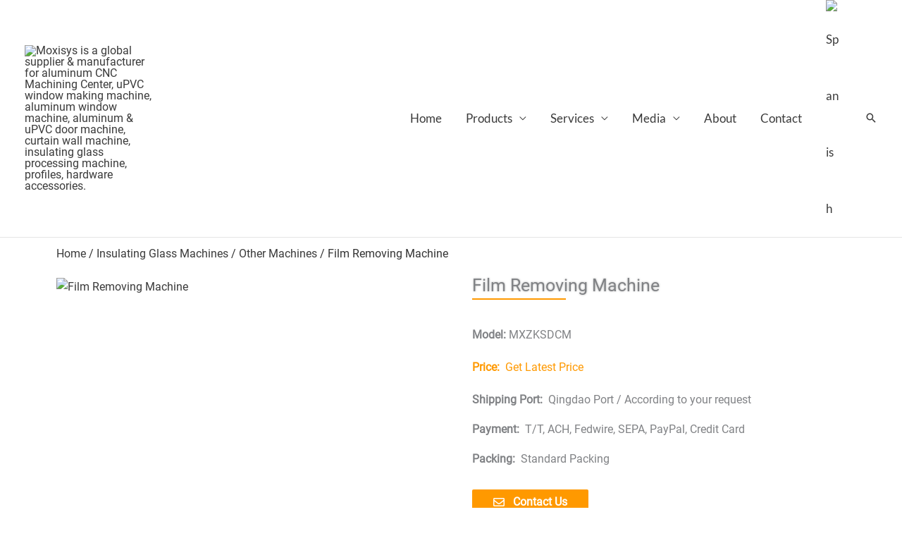

--- FILE ---
content_type: text/css; charset=UTF-8
request_url: https://moxisys.com/wp-content/cache/background-css/1/moxisys.com/wp-content/cache/min/1/wp-content/uploads/wpmf/css/wpmf_single_file.css?ver=1766560008&wpr_t=1768669623
body_size: 219
content:
.wpmf-defile{background:#f5f5f5!important;color:#1c1e2a!important;border:0 solid #f4f6ff!important;border-radius:6px!important;box-shadow:none!important;text-shadow:none!important;transition:all 0.2s ease 0s!important;display:inline-block!important;margin:30px 30px 30px 30px!important;padding:20px 30px 20px 30px!important;text-decoration:none!important;position:relative;font-size:14px!important}.wpmf-defile:before{content:"";position:absolute;background-image:var(--wpr-bg-c16db843-f4ad-4a19-a811-9848be13b7e5)!important;background-position:center;background-size:100% 100%;width:45px;height:45px;left:-7.5px}.wpmf-defile:hover{background:#1c1e2a!important;box-shadow:1px 1px 12px #ccc!important;color:#ffffff!important}.wp-block-file .wp-block-file__button{color:#1c1e2a!important;background:#f5f5f5!important;box-shadow:none!important}.wp-block-file__button:hover{background:#1c1e2a!important;color:#ffffff!important}.wpmf-defile-title,.wpmf-single-infos{font-family:"Open Sans",Arial,sans-serif!important;font-size:14px!important;line-height:1.7em!important;font-weight:500!important}

--- FILE ---
content_type: text/css; charset=UTF-8
request_url: https://moxisys.com/wp-content/uploads/elementor/css/post-6791.css?ver=1765944179
body_size: 2005
content:
.elementor-6791 .elementor-element.elementor-element-626c4bd5 .woocommerce-breadcrumb{color:#333333;text-align:left;}.elementor-6791 .elementor-element.elementor-element-7fad0ad{padding:0px 0px 30px 0px;}.woocommerce .elementor-6791 .elementor-element.elementor-element-1ef714ee .flex-control-thumbs img{border-style:solid;border-width:2px 2px 2px 2px;border-color:#F5F5F5;}.elementor-6791 .elementor-element.elementor-element-25938bca > .elementor-element-populated{padding:04px 10px 0px 30px;}.elementor-6791 .elementor-element.elementor-element-af7cd2 .elementor-heading-title{font-size:25px;text-shadow:0px 0px 3px rgba(0,0,0,0.3);}.elementor-6791 .elementor-element.elementor-element-ea65700{--divider-border-style:solid;--divider-color:#FF9900;--divider-border-width:2px;}.elementor-6791 .elementor-element.elementor-element-ea65700 > .elementor-widget-container{margin:-25px 0px 0px 0px;}.elementor-6791 .elementor-element.elementor-element-ea65700 .elementor-divider-separator{width:25%;}.elementor-6791 .elementor-element.elementor-element-ea65700 .elementor-divider{padding-block-start:6px;padding-block-end:6px;}.elementor-6791 .elementor-element.elementor-element-4c008096 .elementor-icon-list-items:not(.elementor-inline-items) .elementor-icon-list-item:not(:last-child){padding-block-end:calc(16px/2);}.elementor-6791 .elementor-element.elementor-element-4c008096 .elementor-icon-list-items:not(.elementor-inline-items) .elementor-icon-list-item:not(:first-child){margin-block-start:calc(16px/2);}.elementor-6791 .elementor-element.elementor-element-4c008096 .elementor-icon-list-items.elementor-inline-items .elementor-icon-list-item{margin-inline:calc(16px/2);}.elementor-6791 .elementor-element.elementor-element-4c008096 .elementor-icon-list-items.elementor-inline-items{margin-inline:calc(-16px/2);}.elementor-6791 .elementor-element.elementor-element-4c008096 .elementor-icon-list-items.elementor-inline-items .elementor-icon-list-item:after{inset-inline-end:calc(-16px/2);}.elementor-6791 .elementor-element.elementor-element-4c008096 .elementor-icon-list-icon i{transition:color 0.3s;}.elementor-6791 .elementor-element.elementor-element-4c008096 .elementor-icon-list-icon svg{transition:fill 0.3s;}.elementor-6791 .elementor-element.elementor-element-4c008096{--e-icon-list-icon-size:14px;--icon-vertical-offset:0px;}.elementor-6791 .elementor-element.elementor-element-4c008096 .elementor-icon-list-text{color:#FF9900;transition:color 0.3s;}.elementor-6791 .elementor-element.elementor-element-4c008096 .elementor-icon-list-item:hover .elementor-icon-list-text{color:#333333;}.elementor-6791 .elementor-element.elementor-element-ea4727f .elementor-icon-list-items:not(.elementor-inline-items) .elementor-icon-list-item:not(:last-child){padding-block-end:calc(16px/2);}.elementor-6791 .elementor-element.elementor-element-ea4727f .elementor-icon-list-items:not(.elementor-inline-items) .elementor-icon-list-item:not(:first-child){margin-block-start:calc(16px/2);}.elementor-6791 .elementor-element.elementor-element-ea4727f .elementor-icon-list-items.elementor-inline-items .elementor-icon-list-item{margin-inline:calc(16px/2);}.elementor-6791 .elementor-element.elementor-element-ea4727f .elementor-icon-list-items.elementor-inline-items{margin-inline:calc(-16px/2);}.elementor-6791 .elementor-element.elementor-element-ea4727f .elementor-icon-list-items.elementor-inline-items .elementor-icon-list-item:after{inset-inline-end:calc(-16px/2);}.elementor-6791 .elementor-element.elementor-element-ea4727f .elementor-icon-list-icon i{transition:color 0.3s;}.elementor-6791 .elementor-element.elementor-element-ea4727f .elementor-icon-list-icon svg{transition:fill 0.3s;}.elementor-6791 .elementor-element.elementor-element-ea4727f{--e-icon-list-icon-size:14px;--icon-vertical-offset:0px;}.elementor-6791 .elementor-element.elementor-element-ea4727f .elementor-icon-list-text{transition:color 0.3s;}.elementor-6791 .elementor-element.elementor-element-588bc1b6{padding:0px 0px 0px 0px;}.elementor-6791 .elementor-element.elementor-element-54fa857b > .elementor-element-populated{margin:0px 0px 0px 0px;--e-column-margin-right:0px;--e-column-margin-left:0px;padding:10px 0px 10px 0px;}.elementor-6791 .elementor-element.elementor-element-c4d2069 .uael-modal-action-wrap .elementor-button{background-color:#FF9900;}.uamodal-c4d2069 .uael-content{width:500px;background-color:#F5F5F5;}.uamodal-c4d2069 .uael-overlay{background:#FFFFFF;}.uamodal-c4d2069 .uael-modal-close{font-size:20px;line-height:20px;height:20px;width:20px;}.uamodal-c4d2069 .uael-modal-close i, .uamodal-c4d2069 .uael-modal-close svg{font-size:20px;line-height:20px;height:20px;width:20px;}.uamodal-c4d2069 .uael-modal-close i{color:#000422;}.uamodal-c4d2069 .uael-modal-close svg{fill:#000422;}.elementor-6791 .elementor-element.elementor-element-c4d2069 .uael-modal-action-wrap a.elementor-button, .elementor-6791 .elementor-element.elementor-element-c4d2069 .uael-modal-action-wrap .elementor-button{padding:10px 30px 10px 30px;font-weight:600;color:#FFFFFF;border-radius:2px 2px 2px 2px;}.elementor-6791 .elementor-element.elementor-element-c4d2069 .uael-modal-action-wrap .elementor-button .elementor-align-icon-right{margin-left:12px;}.elementor-6791 .elementor-element.elementor-element-c4d2069 .uael-modal-action-wrap .elementor-button .elementor-align-icon-left{margin-right:12px;}.uamodal-c4d2069 .uael-modal-title-wrap{text-align:center;padding:30px 3px 0px 30px;}.uamodal-c4d2069 .uael-content .uael-modal-content-data{padding:0px 60px 30px 60px;}.elementor-6791 .elementor-element.elementor-element-c4d2069 .uael-modal-action-wrap a.elementor-button .elementor-button-icon svg, .elementor-6791 .elementor-element.elementor-element-c4d2069.uael-modal-action-wrap .elementor-button-icon svg{fill:#FFFFFF;}.elementor-6791 .elementor-element.elementor-element-c4d2069 .uael-modal-action-wrap a.elementor-button:hover, .elementor-6791 .elementor-element.elementor-element-c4d2069 .uael-modal-action-wrap .elementor-button:hover{color:#FFFFFF;background-color:#000422;}.elementor-6791 .elementor-element.elementor-element-144e9afb > .elementor-element-populated{padding:10px 0px 10px 0px;}.elementor-6791 .elementor-element.elementor-element-439429f8 > .elementor-widget-container{margin:0px 0px 0px 0px;padding:0px 0px 0px 0px;}.uamodal-439429f8 .uael-content{width:500px;background-color:#F5F5F5;}.uamodal-439429f8 .uael-overlay{background:#FFFFFF;}.uamodal-439429f8 .uael-modal-close{font-size:20px;line-height:20px;height:20px;width:20px;}.uamodal-439429f8 .uael-modal-close i, .uamodal-439429f8 .uael-modal-close svg{font-size:20px;line-height:20px;height:20px;width:20px;}.uamodal-439429f8 .uael-modal-close i{color:#000422;}.uamodal-439429f8 .uael-modal-close svg{fill:#000422;}.uamodal-439429f8 .uael-modal-title-wrap{text-align:center;padding:30px 30px 30px 30px;background-color:#FF9900;}.uamodal-439429f8 .uael-modal-title-wrap .uael-modal-title{color:#FFFFFF;}.elementor-6791 .elementor-element.elementor-element-439429f8 .uael-modal-title-wrap .uael-modal-title{color:#FFFFFF;}.elementor-6791 .elementor-element.elementor-element-439429f8 .uael-modal-title-wrap{background-color:#FF9900;}.uamodal-439429f8 .uael-content .uael-modal-content-data{padding:30px 40px 0px 40px;}.elementor-6791 .elementor-element.elementor-element-ce444d5{--spacer-size:20px;}.elementor-6791 .elementor-element.elementor-element-d102e48:not(.elementor-motion-effects-element-type-background), .elementor-6791 .elementor-element.elementor-element-d102e48 > .elementor-motion-effects-container > .elementor-motion-effects-layer{background-color:#F5F5F5;}.elementor-6791 .elementor-element.elementor-element-d102e48{transition:background 0.3s, border 0.3s, border-radius 0.3s, box-shadow 0.3s;padding:30px 0px 30px 0px;}.elementor-6791 .elementor-element.elementor-element-d102e48 > .elementor-background-overlay{transition:background 0.3s, border-radius 0.3s, opacity 0.3s;}.elementor-6791 .elementor-element.elementor-element-80a8c6c > .elementor-widget-container{padding:10px 0px 10px 0px;}.elementor-6791 .elementor-element.elementor-element-80a8c6c .elementor-heading-title{font-size:26px;text-shadow:0px 0px 3px rgba(0, 0, 0, 0.74);}.elementor-6791 .elementor-element.elementor-element-5ba5ead6.elementor-wc-products ul.products li.product{text-align:center;border-style:solid;border-width:0px 0px 0px 0px;border-radius:3px;box-shadow:0px 0px 5px 0px rgba(0,0,0,0.5);}.elementor-6791 .elementor-element.elementor-element-5ba5ead6 > .elementor-widget-container{margin:20px 0px 0px 0px;}.elementor-6791 .elementor-element.elementor-element-5ba5ead6.elementor-wc-products  ul.products{grid-column-gap:20px;grid-row-gap:40px;}.elementor-6791 .elementor-element.elementor-element-5ba5ead6.elementor-wc-products ul.products li.product .star-rating{font-size:0em;}.elementor-6791 .elementor-element.elementor-element-5ba5ead6.elementor-wc-products ul.products li.product:hover{box-shadow:0px 0px 10px 0px rgba(0,0,0,0.5);}.elementor-6791 .elementor-element.elementor-element-d5d608f:not(.elementor-motion-effects-element-type-background), .elementor-6791 .elementor-element.elementor-element-d5d608f > .elementor-motion-effects-container > .elementor-motion-effects-layer{background-color:#F5F5F5;}.elementor-6791 .elementor-element.elementor-element-d5d608f{transition:background 0.3s, border 0.3s, border-radius 0.3s, box-shadow 0.3s;padding:0px 0px 0px 0px;}.elementor-6791 .elementor-element.elementor-element-d5d608f > .elementor-background-overlay{transition:background 0.3s, border-radius 0.3s, opacity 0.3s;}.elementor-6791 .elementor-element.elementor-element-8537a0a > .elementor-widget-container{padding:20px 0px 40px 0px;}.elementor-6791 .elementor-element.elementor-element-8537a0a .elementor-heading-title{font-size:28px;text-shadow:0px 0px 3px rgba(0, 0, 0, 0.74);}.elementor-6791 .elementor-element.elementor-element-a9f1b7d:not(.elementor-motion-effects-element-type-background), .elementor-6791 .elementor-element.elementor-element-a9f1b7d > .elementor-motion-effects-container > .elementor-motion-effects-layer{background-color:#F5F5F5;}.elementor-6791 .elementor-element.elementor-element-a9f1b7d{transition:background 0.3s, border 0.3s, border-radius 0.3s, box-shadow 0.3s;padding:10px 0px 18px 0px;}.elementor-6791 .elementor-element.elementor-element-a9f1b7d > .elementor-background-overlay{transition:background 0.3s, border-radius 0.3s, opacity 0.3s;}.elementor-6791 .elementor-element.elementor-element-0fc5a6a > .elementor-element-populated, .elementor-6791 .elementor-element.elementor-element-0fc5a6a > .elementor-element-populated > .elementor-background-overlay, .elementor-6791 .elementor-element.elementor-element-0fc5a6a > .elementor-background-slideshow{border-radius:6px 6px 6px 6px;}.elementor-6791 .elementor-element.elementor-element-0fc5a6a > .elementor-element-populated{box-shadow:0px 0px 6px 0px rgba(0,0,0,0.5);margin:0px 10px 0px 10px;--e-column-margin-right:10px;--e-column-margin-left:10px;}.elementor-6791 .elementor-element.elementor-element-c91b45d > .elementor-widget-container{padding:0px 40px 0px 40px;}.elementor-6791 .elementor-element.elementor-element-c91b45d .uael-heading-text{text-shadow:0px 0px 3px rgba(0, 0, 0, 0.74);}.elementor-6791 .elementor-element.elementor-element-c91b45d .uael-heading{margin:0px 0px 15px 0px;}.elementor-6791 .elementor-element.elementor-element-c91b45d .uael-separator, .elementor-6791 .elementor-element.elementor-element-c91b45d .uael-separator-line > span{border-top-style:solid;}.elementor-6791 .elementor-element.elementor-element-c91b45d .uael-separator, .elementor-6791 .elementor-element.elementor-element-c91b45d .uael-separator-line > span, .elementor-6791 .elementor-element.elementor-element-c91b45d .uael-divider-text{border-top-color:var( --e-global-color-primary );}.elementor-6791 .elementor-element.elementor-element-c91b45d .uael-separator, .elementor-6791 .elementor-element.elementor-element-c91b45d .uael-separator-line > span {border-top-width:3px;}.elementor-6791 .elementor-element.elementor-element-c91b45d .uael-separator, .elementor-6791 .elementor-element.elementor-element-c91b45d .uael-separator-wrap{width:6%;}.elementor-6791 .elementor-element.elementor-element-bc60128 > .elementor-widget-container{padding:30px 40px 30px 40px;}.elementor-6791 .elementor-element.elementor-element-ff540f6 > .elementor-widget-container{padding:0px 40px 0px 40px;}.elementor-6791 .elementor-element.elementor-element-ff540f6 .uael-heading-text{text-shadow:0px 0px 3px rgba(0, 0, 0, 0.74);}.elementor-6791 .elementor-element.elementor-element-ff540f6 .uael-heading{margin:0px 0px 15px 0px;}.elementor-6791 .elementor-element.elementor-element-ff540f6 .uael-separator, .elementor-6791 .elementor-element.elementor-element-ff540f6 .uael-separator-line > span{border-top-style:solid;}.elementor-6791 .elementor-element.elementor-element-ff540f6 .uael-separator, .elementor-6791 .elementor-element.elementor-element-ff540f6 .uael-separator-line > span, .elementor-6791 .elementor-element.elementor-element-ff540f6 .uael-divider-text{border-top-color:var( --e-global-color-primary );}.elementor-6791 .elementor-element.elementor-element-ff540f6 .uael-separator, .elementor-6791 .elementor-element.elementor-element-ff540f6 .uael-separator-line > span {border-top-width:3px;}.elementor-6791 .elementor-element.elementor-element-ff540f6 .uael-separator, .elementor-6791 .elementor-element.elementor-element-ff540f6 .uael-separator-wrap{width:6%;}.elementor-6791 .elementor-element.elementor-element-08051c9 > .elementor-widget-container{margin:40px 40px 40px 40px;}.elementor-6791 .elementor-element.elementor-element-08051c9{text-shadow:0px 0px 10px rgba(0,0,0,0.3);}.elementor-6791 .elementor-element.elementor-element-5ad87f5 > .elementor-widget-container{padding:0px 40px 0px 40px;}.elementor-6791 .elementor-element.elementor-element-5ad87f5 .uael-heading-text{text-shadow:0px 0px 3px rgba(0, 0, 0, 0.74);}.elementor-6791 .elementor-element.elementor-element-5ad87f5 .uael-heading{margin:0px 0px 15px 0px;}.elementor-6791 .elementor-element.elementor-element-5ad87f5 .uael-separator, .elementor-6791 .elementor-element.elementor-element-5ad87f5 .uael-separator-line > span{border-top-style:solid;}.elementor-6791 .elementor-element.elementor-element-5ad87f5 .uael-separator, .elementor-6791 .elementor-element.elementor-element-5ad87f5 .uael-separator-line > span, .elementor-6791 .elementor-element.elementor-element-5ad87f5 .uael-divider-text{border-top-color:var( --e-global-color-primary );}.elementor-6791 .elementor-element.elementor-element-5ad87f5 .uael-separator, .elementor-6791 .elementor-element.elementor-element-5ad87f5 .uael-separator-line > span {border-top-width:3px;}.elementor-6791 .elementor-element.elementor-element-5ad87f5 .uael-separator, .elementor-6791 .elementor-element.elementor-element-5ad87f5 .uael-separator-wrap{width:6%;}.elementor-6791 .elementor-element.elementor-element-b8521fd > .elementor-widget-container{margin:40px 40px 40px 40px;}.elementor-6791 .elementor-element.elementor-element-7fdca93 > .elementor-widget-container{padding:0px 40px 0px 40px;}.elementor-6791 .elementor-element.elementor-element-7fdca93 .uael-heading-text{text-shadow:0px 0px 3px rgba(0, 0, 0, 0.74);}.elementor-6791 .elementor-element.elementor-element-7fdca93 .uael-heading{margin:0px 0px 15px 0px;}.elementor-6791 .elementor-element.elementor-element-7fdca93 .uael-separator, .elementor-6791 .elementor-element.elementor-element-7fdca93 .uael-separator-line > span{border-top-style:solid;}.elementor-6791 .elementor-element.elementor-element-7fdca93 .uael-separator, .elementor-6791 .elementor-element.elementor-element-7fdca93 .uael-separator-line > span, .elementor-6791 .elementor-element.elementor-element-7fdca93 .uael-divider-text{border-top-color:var( --e-global-color-primary );}.elementor-6791 .elementor-element.elementor-element-7fdca93 .uael-separator, .elementor-6791 .elementor-element.elementor-element-7fdca93 .uael-separator-line > span {border-top-width:3px;}.elementor-6791 .elementor-element.elementor-element-7fdca93 .uael-separator, .elementor-6791 .elementor-element.elementor-element-7fdca93 .uael-separator-wrap{width:6%;}.elementor-6791 .elementor-element.elementor-element-f59e606 > .elementor-widget-container{margin:40px 40px 80px 40px;box-shadow:0px 0px 10px 0px rgba(0, 0, 0, 0.83);}.elementor-6791 .elementor-element.elementor-element-f59e606 .e-tabs-items-wrapper .e-tab-title:where( .e-active, :hover ) .e-tab-title-text{color:#556068;}.elementor-6791 .elementor-element.elementor-element-f59e606 .e-tabs-items-wrapper .e-tab-title:where( .e-active, :hover ) .e-tab-title-text button{color:#556068;}.elementor-6791 .elementor-element.elementor-element-f59e606 .e-tabs-items-wrapper .e-section-title{border-width:0px 0px 0px 0px;}.elementor-6791 .elementor-element.elementor-element-4af5d93:not(.elementor-motion-effects-element-type-background), .elementor-6791 .elementor-element.elementor-element-4af5d93 > .elementor-motion-effects-container > .elementor-motion-effects-layer{background-color:#F5F5F5;}.elementor-6791 .elementor-element.elementor-element-4af5d93{transition:background 0.3s, border 0.3s, border-radius 0.3s, box-shadow 0.3s;padding:0px 0px 0px 0px;}.elementor-6791 .elementor-element.elementor-element-4af5d93 > .elementor-background-overlay{transition:background 0.3s, border-radius 0.3s, opacity 0.3s;}.elementor-6791 .elementor-element.elementor-element-7963801 > .elementor-widget-container{padding:20px 0px 40px 0px;}.elementor-6791 .elementor-element.elementor-element-7963801 .elementor-heading-title{font-size:28px;text-shadow:0px 0px 3px rgba(0, 0, 0, 0.74);}.elementor-6791 .elementor-element.elementor-element-d8ca6ca:not(.elementor-motion-effects-element-type-background), .elementor-6791 .elementor-element.elementor-element-d8ca6ca > .elementor-motion-effects-container > .elementor-motion-effects-layer{background-color:#F5F5F5;}.elementor-6791 .elementor-element.elementor-element-d8ca6ca{transition:background 0.3s, border 0.3s, border-radius 0.3s, box-shadow 0.3s;padding:10px 0px 60px 0px;}.elementor-6791 .elementor-element.elementor-element-d8ca6ca > .elementor-background-overlay{transition:background 0.3s, border-radius 0.3s, opacity 0.3s;}.elementor-6791 .elementor-element.elementor-element-57fc88f > .elementor-element-populated, .elementor-6791 .elementor-element.elementor-element-57fc88f > .elementor-element-populated > .elementor-background-overlay, .elementor-6791 .elementor-element.elementor-element-57fc88f > .elementor-background-slideshow{border-radius:6px 6px 6px 6px;}.elementor-6791 .elementor-element.elementor-element-57fc88f > .elementor-element-populated{box-shadow:0px 0px 6px 0px rgba(0,0,0,0.5);margin:0px 10px 0px 10px;--e-column-margin-right:10px;--e-column-margin-left:10px;}.elementor-6791 .elementor-element.elementor-element-714f7d3 > .elementor-widget-container{padding:0px 40px 30px 40px;}.elementor-6791 .elementor-element.elementor-element-5e52a7fa:not(.elementor-motion-effects-element-type-background), .elementor-6791 .elementor-element.elementor-element-5e52a7fa > .elementor-motion-effects-container > .elementor-motion-effects-layer{background-color:#F5F5F5;}.elementor-6791 .elementor-element.elementor-element-5e52a7fa{transition:background 0.3s, border 0.3s, border-radius 0.3s, box-shadow 0.3s;}.elementor-6791 .elementor-element.elementor-element-5e52a7fa > .elementor-background-overlay{transition:background 0.3s, border-radius 0.3s, opacity 0.3s;}.elementor-6791 .elementor-element.elementor-element-5e52a7fa > .elementor-shape-top .elementor-shape-fill{fill:#ED1C24;}.elementor-6791 .elementor-element.elementor-element-5e52a7fa > .elementor-shape-bottom .elementor-shape-fill{fill:#FF9900;}.elementor-6791 .elementor-element.elementor-element-188642c1{--spacer-size:60px;}.elementor-6791 .elementor-element.elementor-element-413eb6dc > .elementor-widget-container{padding:10px 0px 10px 0px;}.elementor-6791 .elementor-element.elementor-element-413eb6dc .elementor-heading-title{font-size:24px;text-shadow:0px 0px 3px rgba(0, 0, 0, 0.74);}.elementor-6791 .elementor-element.elementor-element-6a98aa0a{--divider-border-style:solid;--divider-color:#FF9900;--divider-border-width:2.5px;}.elementor-6791 .elementor-element.elementor-element-6a98aa0a .elementor-divider-separator{width:16%;}.elementor-6791 .elementor-element.elementor-element-6a98aa0a .elementor-divider{padding-block-start:2px;padding-block-end:2px;}.elementor-6791 .elementor-element.elementor-element-5d702f96{--spacer-size:50px;}.elementor-6791 .elementor-element.elementor-element-512465ad:not(.elementor-motion-effects-element-type-background), .elementor-6791 .elementor-element.elementor-element-512465ad > .elementor-motion-effects-container > .elementor-motion-effects-layer{background-color:#FF9900;}.elementor-6791 .elementor-element.elementor-element-512465ad{transition:background 0.3s, border 0.3s, border-radius 0.3s, box-shadow 0.3s;padding:40px 0px 40px 0px;}.elementor-6791 .elementor-element.elementor-element-512465ad > .elementor-background-overlay{transition:background 0.3s, border-radius 0.3s, opacity 0.3s;}.elementor-6791 .elementor-element.elementor-element-238bb6b9{text-align:center;}.elementor-6791 .elementor-element.elementor-element-238bb6b9 .elementor-heading-title{text-shadow:0px 0px 4px rgba(0,0,0,0.3);color:#FFFFFF;}.elementor-6791 .elementor-element.elementor-element-732e4521{--divider-border-style:solid;--divider-color:#FFFFFF;--divider-border-width:1px;}.elementor-6791 .elementor-element.elementor-element-732e4521 .elementor-divider-separator{width:30%;margin:0 auto;margin-center:0;}.elementor-6791 .elementor-element.elementor-element-732e4521 .elementor-divider{text-align:center;padding-block-start:15px;padding-block-end:15px;}.elementor-6791 .elementor-element.elementor-element-732e4521.elementor-view-stacked .elementor-icon{background-color:#FFFFFF;}.elementor-6791 .elementor-element.elementor-element-732e4521.elementor-view-framed .elementor-icon, .elementor-6791 .elementor-element.elementor-element-732e4521.elementor-view-default .elementor-icon{color:#FFFFFF;border-color:#FFFFFF;}.elementor-6791 .elementor-element.elementor-element-732e4521.elementor-view-framed .elementor-icon, .elementor-6791 .elementor-element.elementor-element-732e4521.elementor-view-default .elementor-icon svg{fill:#FFFFFF;}.elementor-6791 .elementor-element.elementor-element-1cd1ec58{--alignment:center;--grid-side-margin:10px;--grid-column-gap:10px;--grid-row-gap:10px;--grid-bottom-margin:10px;}@media(min-width:768px){.elementor-6791 .elementor-element.elementor-element-6f6104d0{width:50%;}.elementor-6791 .elementor-element.elementor-element-25938bca{width:50%;}}@media(max-width:1024px) and (min-width:768px){.elementor-6791 .elementor-element.elementor-element-54fa857b{width:100%;}.elementor-6791 .elementor-element.elementor-element-144e9afb{width:100%;}}@media(max-width:1024px){.uamodal-c4d2069 .uael-content{width:500px;}.uamodal-439429f8 .uael-content{width:500px;}.elementor-6791 .elementor-element.elementor-element-5ba5ead6.elementor-wc-products  ul.products{grid-column-gap:20px;grid-row-gap:40px;}.elementor-6791 .elementor-element.elementor-element-188642c1{--spacer-size:15px;}.elementor-6791 .elementor-element.elementor-element-5d702f96{--spacer-size:15px;} .elementor-6791 .elementor-element.elementor-element-1cd1ec58{--grid-side-margin:10px;--grid-column-gap:10px;--grid-row-gap:10px;--grid-bottom-margin:10px;}}@media(max-width:767px){.uamodal-c4d2069 .uael-content{width:300px;}.uamodal-439429f8 .uael-content{width:300px;}.elementor-6791 .elementor-element.elementor-element-5ba5ead6.elementor-wc-products  ul.products{grid-column-gap:20px;grid-row-gap:40px;}.elementor-6791 .elementor-element.elementor-element-188642c1{--spacer-size:0px;}.elementor-6791 .elementor-element.elementor-element-5d702f96{--spacer-size:0px;} .elementor-6791 .elementor-element.elementor-element-1cd1ec58{--grid-side-margin:10px;--grid-column-gap:10px;--grid-row-gap:10px;--grid-bottom-margin:10px;}}

--- FILE ---
content_type: text/css; charset=UTF-8
request_url: https://moxisys.com/wp-content/uploads/elementor/css/post-2653.css?ver=1765944179
body_size: 584
content:
.elementor-2653 .elementor-element.elementor-element-512099cc > .elementor-container > .elementor-column > .elementor-widget-wrap{align-content:flex-end;align-items:flex-end;}.elementor-2653 .elementor-element.elementor-element-512099cc:not(.elementor-motion-effects-element-type-background), .elementor-2653 .elementor-element.elementor-element-512099cc > .elementor-motion-effects-container > .elementor-motion-effects-layer{background-color:#FF9900;}.elementor-2653 .elementor-element.elementor-element-512099cc, .elementor-2653 .elementor-element.elementor-element-512099cc > .elementor-background-overlay{border-radius:0px 45px 0px 0px;}.elementor-2653 .elementor-element.elementor-element-512099cc{transition:background 0.3s, border 0.3s, border-radius 0.3s, box-shadow 0.3s;padding:10px 20px 10px 10px;}.elementor-2653 .elementor-element.elementor-element-512099cc > .elementor-background-overlay{transition:background 0.3s, border-radius 0.3s, opacity 0.3s;}.elementor-2653 .elementor-element.elementor-element-76841cf .elementor-icon-wrapper{text-align:center;}.elementor-2653 .elementor-element.elementor-element-76841cf.elementor-view-stacked .elementor-icon{background-color:#FFFFFF;}.elementor-2653 .elementor-element.elementor-element-76841cf.elementor-view-framed .elementor-icon, .elementor-2653 .elementor-element.elementor-element-76841cf.elementor-view-default .elementor-icon{color:#FFFFFF;border-color:#FFFFFF;}.elementor-2653 .elementor-element.elementor-element-76841cf.elementor-view-framed .elementor-icon, .elementor-2653 .elementor-element.elementor-element-76841cf.elementor-view-default .elementor-icon svg{fill:#FFFFFF;}.elementor-2653 .elementor-element.elementor-element-76841cf .elementor-icon{font-size:35px;}.elementor-2653 .elementor-element.elementor-element-76841cf .elementor-icon svg{height:35px;}.elementor-2653 .elementor-element.elementor-element-3de45683 .elementor-heading-title{font-family:"Lato Regular", Sans-serif;font-size:14px;font-weight:bold;line-height:1.5em;color:#000000;}.elementor-2653 .elementor-element.elementor-element-7d6c271d .elementor-button{background-color:#000000;font-family:"Lato Regular", Sans-serif;text-transform:uppercase;fill:#ffffff;color:#ffffff;border-radius:0px 22px 0px 0px;}.elementor-2653 .elementor-element.elementor-element-7d6c271d .elementor-button:hover, .elementor-2653 .elementor-element.elementor-element-7d6c271d .elementor-button:focus{background-color:#424242;}.elementor-2653 .elementor-element.elementor-element-7d6c271d > .elementor-widget-container{border-radius:119px 119px 119px 119px;}#elementor-popup-modal-2653 .dialog-widget-content{animation-duration:1.2s;background-color:rgba(255,237,45,0);}#elementor-popup-modal-2653{background-color:rgba(255,255,255,0.8);justify-content:flex-start;align-items:flex-end;pointer-events:all;}#elementor-popup-modal-2653 .dialog-message{width:600px;height:auto;}@media(max-width:1024px){.elementor-2653 .elementor-element.elementor-element-76841cf .elementor-icon{font-size:35px;}.elementor-2653 .elementor-element.elementor-element-76841cf .elementor-icon svg{height:35px;}.elementor-2653 .elementor-element.elementor-element-7d6c271d > .elementor-widget-container{padding:0px 0px 4px 0px;}}@media(max-width:767px){.elementor-2653 .elementor-element.elementor-element-512099cc{padding:10px 10px 10px 10px;}.elementor-2653 .elementor-element.elementor-element-4bbf029d{width:20%;}.elementor-2653 .elementor-element.elementor-element-76841cf .elementor-icon{font-size:30px;}.elementor-2653 .elementor-element.elementor-element-76841cf .elementor-icon svg{height:30px;}.elementor-2653 .elementor-element.elementor-element-ea30ec6{width:80%;}.elementor-2653 .elementor-element.elementor-element-3de45683 .elementor-heading-title{font-size:13px;}.elementor-2653 .elementor-element.elementor-element-67f75095 > .elementor-element-populated{margin:0px 0px 0px 0px;--e-column-margin-right:0px;--e-column-margin-left:0px;}.elementor-2653 .elementor-element.elementor-element-7d6c271d .elementor-button{font-size:13px;}}@media(min-width:768px){.elementor-2653 .elementor-element.elementor-element-4bbf029d{width:20.702%;}.elementor-2653 .elementor-element.elementor-element-ea30ec6{width:55.263%;}.elementor-2653 .elementor-element.elementor-element-67f75095{width:24.028%;}}

--- FILE ---
content_type: text/css; charset=UTF-8
request_url: https://moxisys.com/wp-content/cache/min/1/wp-content/plugins/global-gallery/css/custom.css?ver=1766560013
body_size: 1151
content:
.ggl_1,.ggl_2,.ggl_3,.ggl_4{background-color:#aaa;width:12px;height:12px;position:absolute;top:0;left:0;transform-origin:0 50%;animation:gg_loader 1.7s infinite ease-in-out;transform:rotateX(90deg)}.ggl_2{top:0;left:14px;animation-delay:.2s}.ggl_3{top:14px;left:14px;animation-delay:.4s}.ggl_4{top:14px;left:0;animation-delay:.6s}@keyframes gg_loader{20%,80%,100%{transform:rotateX(90deg)}40%,60%{transform:rotateX(0deg)}}.gg_standard_gallery .gg_img,.gg_columnized_gallery .gg_img,.gg_masonry_gallery .gg_img_inner,.gg_string_gallery .gg_img,.gg_itg_container .gg_img,.gg_coll_img{border:4px solid #fafafa;background-color:#fafafa;border-radius:2px}.gg_ol_full_mode .gg_img_title{border-color:rgba(68,68,68,.15);background:#fdfdfd}.gg_coll_img .gg_main_overlay_under .gg_img_title_under{color:#444}.gg_coll_img .gg_main_overlay_under .gg_img_descr_under{color:#686868}.gg_filter,.gg_tags_wrap{text-align:center}.gg_filter a.ggf,.gg_tag,.gg_coll_back_to_new_style,.gg_gall_search_form input{color:#444;font-size:15px;padding:6px 12px}.gg_filter a.ggf:hover,.gg_tag:hover,.gg_coll_back_to_new_style:hover{color:#666666!important}.gg_filter a.ggf.gg_cats_selected,.gg_filter a.ggf.gg_cats_selected:hover,.gg_tag.gg_tag_sel,.gg_tag.gg_tag_sel:hover{color:#333333!important}.gg_textual_filters .gg_cats_selected:after,.gg_textual_filters .gg_tag_sel{text-shadow:0 .01em 0 #333}.gg_btn_filters a.ggf,.gg_btn_filters .gg_tag,.gg_coll_back_to_new_style,select.gg_mobile_filter_dd,.gg_gall_search_form input{background:#fff;border:1px solid #999;border-radius:2px}.gg_btn_filters a.ggf:hover,.gg_btn_filters .gg_tag:hover,.gg_coll_back_to_new_style:hover{background:#fff;border-color:#666}.gg_btn_filters a.ggf.gg_cats_selected,.gg_btn_filters a.ggf.gg_cats_selected:hover,.gg_btn_filters .gg_tag.gg_tag_sel,.gg_btn_filters .gg_tag.gg_tag_sel:hover{background:#f0f0f0;border-color:#555}.gg_textual_filters .ggf:after,.gg_textual_filters .gg_tag:after{background:#f0f0f0}.gg_gall_search_form input,.gg_gall_search_form i{color:#707070}.gg_gall_search_form input{background:#f5f5f5;border-color:#f1f1f1}.gg_gall_search_form:hover input,.gg_gall_search_form:hover i,.gg_gall_search_form:active input,.gg_gall_search_form:active i,.gg_gall_search_form:focus input,.gg_gall_search_form:focus i{color:#5e5e5e}.gg_gall_search_form:hover input,.gg_gall_search_form:active input,.gg_gall_search_form:focus input{background:#fff;border:1px solid #707070;padding:6px 12px}.gg_standard_pag i,.gg_num_btns_wrap>div{color:#707070}.gg_standard_pag:not(.gg_detach_arr),.gg_standard_pag.gg_detach_arr>div,.gg_infinite_scroll,.gg_num_btns_wrap>div{border:1px solid #f5f5f5;background:#f5f5f5}.gg_standard_pag:not(.gg_only_arr) .gg_nav_mid,.gg_infinite_scroll div{color:#707070}.gg_standard_pag.gg_monoblock:before{background:#f5f5f5}.gg_dots_pag_wrap>div{background:#f5f5f5}.gg_standard_pag:not(.gg_only_arr)>div:not(.gg_nav_mid):not(.gg_pag_disabled):hover,.gg_infinite_scroll:hover,.gg_standard_pag.gg_only_arr>div:not(.gg_pag_disabled):hover,.gg_num_btns_wrap>div:hover,.gg_num_btns_wrap .gg_pag_disabled{background:#f0f0f0}.gg_standard_pag:not(.gg_only_arr)>div:not(.gg_nav_mid):not(.gg_pag_disabled):hover i,.gg_standard_pag.gg_only_arr>div:not(.gg_pag_disabled):hover i,.gg_infinite_scroll:hover span,.gg_num_btns_wrap>div:hover,.gg_num_btns_wrap .gg_pag_disabled{color:#5e5e5e}.gg_infinite_scroll:hover,.gg_standard_pag.gg_only_arr>div:not(.gg_pag_disabled):hover,.gg_monoblock>div:not(.gg_pag_disabled):hover,.gg_infinite_scroll:hover,.gg_num_btns_wrap>div:hover,.gg_num_btns_wrap .gg_pag_disabled{border:1px solid #999}.gg_dots_pag_wrap>div:hover,.gg_dots_pag_wrap>div.gg_pag_disabled{box-shadow:0 -13px 0 0 #f0f0f0 inset}.gg_standard_gallery .gg_container{width:calc(100% + 10px)}.gg_standard_gallery .gg_img{margin-right:10px;margin-bottom:10px}.gg_columnized_gallery .gg_container{width:calc(100% + 10px)}.gg_columnized_gallery .gg_img{margin-right:10px;margin-bottom:10px}.gg_masonry_gallery .gg_container{width:calc(100% + 7px)}.gg_masonry_gallery .gg_img{padding-right:7px;margin-bottom:7px}.gg_string_gallery .gg_container{width:calc(100% + 7px + 1px)}.gg_string_gallery .gg_img{margin-right:7px;margin-bottom:7px}.gg_itg_wrap:not(.gg_itg_monoimage) .gg_itg_img:nth-child(odd){width:calc(50% - 5px);margin-right:10px}.gg_itg_wrap:not(.gg_itg_monoimage) .gg_itg_img:nth-child(even){width:calc(50% - 5px)}.gg_itg_wrap .gg_itg_img:nth-of-type(3),.gg_itg_wrap .gg_itg_img:nth-of-type(4){margin-top:10px}.gg_itg_wrap .gg_itg_ol_inner{color:#fefefe}.gg_itg_corner_txt .gg_itg_ol_inner,.gg_itg_main_n_sides .gg_itg_ol_inner{background:#333}.gg_itg_50_op_ol .gg_itg_ol{background:#333}.gg_itg_100_op_ol .gg_itg_ol,.gg_itg_block_over .gg_itg_ol_inner{background:#333}.gg_coll_container{width:calc(100% + 10px)}.gg_coll_img_wrap{margin-bottom:10px;padding-right:10px}.gg_coll_pag_wrap{margin-top:-10px}.gg_car_item_wrap{padding-right:5px;padding-left:5px;padding-top:5px;padding-bottom:5px}.gg_carousel_wrap.slick-slider{margin-bottom:55px}.gg_paginate{text-align:center}.gg_galleria_slider_wrap .galleria-gg-toggle-thumb{display:none!important}.gg_galleria_slider_wrap .galleria-thumbnails .galleria-image{width:60px!important}.gg_galleria_slider_wrap .galleria-thumbnails .galleria-image,.gg_galleria_slider_wrap .galleria-thumbnails-container{height:40px!important}.gg_galleria_slider_wrap.gg_galleria_slider_show_thumbs{padding-bottom:54px!important}.gg_galleria_slider_show_thumbs .galleria-thumbnails-container{bottom:-52px!important}.lcl_rtl_oc.lcl_pre_show #lcl_overlay,.lcl_rtl_oc.lcl_is_closing #lcl_overlay{opacity:0!important}.lcl_rtl_oc.lcl_pre_show #lcl_window,.lcl_rtl_oc.lcl_is_closing #lcl_window{opacity:1!important;transform:scale(.8) translateZ(0)}.lcl_rtl_oc.lcl_pre_show #lcl_window{left:-100vw}.lcl_rtl_oc.lcl_is_closing #lcl_window{left:100vw}.lcl_rtl_oc.lcl_is_closing #lcl_overlay{transition-delay:.2s!important}

--- FILE ---
content_type: text/css; charset=UTF-8
request_url: https://moxisys.com/wp-content/uploads/elementor/css/post-641.css?ver=1765944176
body_size: -59
content:
.elementor-641 .elementor-element.elementor-element-641 .elementor-tab-title.elementor-active a, .elementor-641 .elementor-element.elementor-element-641 .elementor-tab-title.elementor-active .elementor-toggle-icon{color:#FF9900;}.elementor-641 .elementor-element.elementor-element-641 .elementor-tab-title .elementor-toggle-icon i:before{color:#FF9900;}.elementor-641 .elementor-element.elementor-element-641 .elementor-tab-title .elementor-toggle-icon svg{fill:#FF9900;}.elementor-641 .elementor-element.elementor-element-641 .elementor-tab-title.elementor-active .elementor-toggle-icon i:before{color:#FF9900;}.elementor-641 .elementor-element.elementor-element-641 .elementor-tab-title.elementor-active .elementor-toggle-icon svg{fill:#FF9900;}